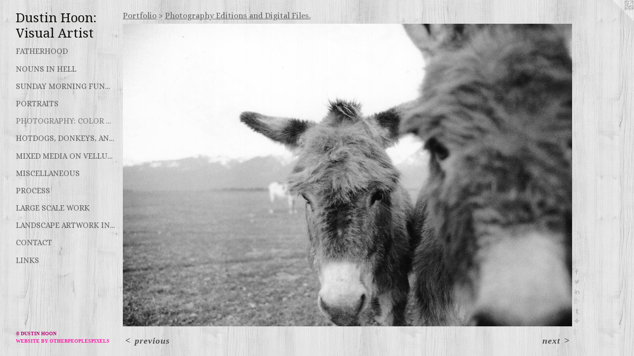

--- FILE ---
content_type: text/html;charset=utf-8
request_url: https://dustinhoon.com/artwork/3727313-Donkeys%20of%20the%20Mission%20Mountains%202.html
body_size: 3454
content:
<!doctype html><html class="no-js a-image mobile-title-align--center has-mobile-menu-icon--left p-artwork has-page-nav l-detailed mobile-menu-align--center has-wall-text "><head><meta charset="utf-8" /><meta content="IE=edge" http-equiv="X-UA-Compatible" /><meta http-equiv="X-OPP-Site-Id" content="49013" /><meta http-equiv="X-OPP-Revision" content="577" /><meta http-equiv="X-OPP-Locke-Environment" content="production" /><meta http-equiv="X-OPP-Locke-Release" content="v0.0.141" /><title>Dustin Hoon: Visual Artist</title><link rel="canonical" href="https://dustinhoon.com/artwork/3727313-Donkeys%20of%20the%20Mission%20Mountains%202.html" /><meta content="website" property="og:type" /><meta property="og:url" content="https://dustinhoon.com/artwork/3727313-Donkeys%20of%20the%20Mission%20Mountains%202.html" /><meta property="og:title" content="Donkeys of the Mission Mountains 2" /><meta content="width=device-width, initial-scale=1" name="viewport" /><link type="text/css" rel="stylesheet" href="//cdnjs.cloudflare.com/ajax/libs/normalize/3.0.2/normalize.min.css" /><link type="text/css" rel="stylesheet" media="only all" href="//maxcdn.bootstrapcdn.com/font-awesome/4.3.0/css/font-awesome.min.css" /><link type="text/css" rel="stylesheet" media="not all and (min-device-width: 600px) and (min-device-height: 600px)" href="/release/locke/production/v0.0.141/css/small.css" /><link type="text/css" rel="stylesheet" media="only all and (min-device-width: 600px) and (min-device-height: 600px)" href="/release/locke/production/v0.0.141/css/large-detailed.css" /><link type="text/css" rel="stylesheet" media="not all and (min-device-width: 600px) and (min-device-height: 600px)" href="/r17498526800000000577/css/small-site.css" /><link type="text/css" rel="stylesheet" media="only all and (min-device-width: 600px) and (min-device-height: 600px)" href="/r17498526800000000577/css/large-site.css" /><link type="text/css" rel="stylesheet" media="only all and (min-device-width: 600px) and (min-device-height: 600px)" href="//fonts.googleapis.com/css?family=Alice:400" /><link type="text/css" rel="stylesheet" media="only all and (min-device-width: 600px) and (min-device-height: 600px)" href="//fonts.googleapis.com/css?family=Droid+Serif" /><link type="text/css" rel="stylesheet" media="not all and (min-device-width: 600px) and (min-device-height: 600px)" href="//fonts.googleapis.com/css?family=Alice:400&amp;text=MENUHomePrtfliCnacLks" /><link type="text/css" rel="stylesheet" media="not all and (min-device-width: 600px) and (min-device-height: 600px)" href="//fonts.googleapis.com/css?family=Droid+Serif&amp;text=Dustin%20Ho%3AValAr" /><script>window.OPP = window.OPP || {};
OPP.modernMQ = 'only all';
OPP.smallMQ = 'not all and (min-device-width: 600px) and (min-device-height: 600px)';
OPP.largeMQ = 'only all and (min-device-width: 600px) and (min-device-height: 600px)';
OPP.downURI = '/x/0/1/3/49013/.down';
OPP.gracePeriodURI = '/x/0/1/3/49013/.grace_period';
OPP.imgL = function (img) {
  !window.lazySizes && img.onerror();
};
OPP.imgE = function (img) {
  img.onerror = img.onload = null;
  img.src = img.getAttribute('data-src');
  //img.srcset = img.getAttribute('data-srcset');
};</script><script src="/release/locke/production/v0.0.141/js/modernizr.js"></script><script src="/release/locke/production/v0.0.141/js/masonry.js"></script><script src="/release/locke/production/v0.0.141/js/respimage.js"></script><script src="/release/locke/production/v0.0.141/js/ls.aspectratio.js"></script><script src="/release/locke/production/v0.0.141/js/lazysizes.js"></script><script src="/release/locke/production/v0.0.141/js/large.js"></script><script src="/release/locke/production/v0.0.141/js/hammer.js"></script><script>if (!Modernizr.mq('only all')) { document.write('<link type="text/css" rel="stylesheet" href="/release/locke/production/v0.0.141/css/minimal.css">') }</script><style>.media-max-width {
  display: block;
}

@media (min-height: 976px) {

  .media-max-width {
    max-width: 1230.0px;
  }

}

@media (max-height: 976px) {

  .media-max-width {
    max-width: 125.9638554216867vh;
  }

}</style></head><body><header id="header"><a class=" site-title" href="/home.html"><span class=" site-title-text u-break-word">Dustin Hoon: Visual Artist</span><div class=" site-title-media"></div></a><a id="mobile-menu-icon" class="mobile-menu-icon hidden--no-js hidden--large"><svg viewBox="0 0 21 17" width="21" height="17" fill="currentColor"><rect x="0" y="0" width="21" height="3" rx="0"></rect><rect x="0" y="7" width="21" height="3" rx="0"></rect><rect x="0" y="14" width="21" height="3" rx="0"></rect></svg></a></header><nav class=" hidden--large"><ul class=" site-nav"><li class="nav-item nav-home "><a class="nav-link " href="/home.html">Home</a></li><li class="nav-item expanded nav-museum "><a class="nav-link " href="/section/349662.html">Portfolio</a><ul><li class="nav-gallery nav-item expanded "><a class="nav-link " href="/section/358035-Fatherhood.html">Fatherhood</a></li><li class="nav-gallery nav-item expanded "><a class="nav-link " href="/section/394784-Nouns%20in%20Hell.html">Nouns in Hell</a></li><li class="nav-gallery nav-item expanded "><a class="nav-link " href="/section/357822-Sunday%20Morning%20Funnies.html">Sunday Morning Funnies</a></li><li class="nav-gallery nav-item expanded "><a class="nav-link " href="/section/439677-Portraits.html">Portraits</a></li><li class="nav-gallery nav-item expanded "><a class="selected nav-link " href="/section/394660-Photography%20Editions%20and%20Digital%20Files%2e.html">Photography: Color and Black &amp; White</a></li><li class="nav-gallery nav-item expanded "><a class="nav-link " href="/section/358044-Hotdogs%2c%20Donkeys%2c%20and%20Jesus%20Christ.html">Hotdogs, Donkeys, and Jesus Christ</a></li><li class="nav-gallery nav-item expanded "><a class="nav-link " href="/section/361482-Mixed%20Media%20on%20Vellum%20%26%20Cold%20Pressed%20Paper.html">Mixed Media on Vellum &amp; Cold Pressed Paper</a></li><li class="nav-gallery nav-item expanded "><a class="nav-link " href="/section/421506-Miscellaneous%20.html">Miscellaneous</a></li><li class="nav-gallery nav-item expanded "><a class="nav-link " href="/section/444136-Process%20%26%20Works%20in%20Progress.html">Process</a></li><li class="nav-gallery nav-item expanded "><a class="nav-link " href="/section/358359-Large%20Scale%20Work.html">Large Scale Work
</a></li><li class="nav-gallery nav-item expanded "><a class="nav-link " href="/section/511909-Landscapes.html">Landscape Artwork in a Variety of Media</a></li></ul></li><li class="nav-item nav-contact "><a class="nav-link " href="/contact.html">Contact</a></li><li class="nav-links nav-item "><a class="nav-link " href="/links.html">Links</a></li></ul></nav><div class=" content"><nav class=" hidden--small" id="nav"><header><a class=" site-title" href="/home.html"><span class=" site-title-text u-break-word">Dustin Hoon: Visual Artist</span><div class=" site-title-media"></div></a></header><ul class=" site-nav"><li class="nav-item nav-home "><a class="nav-link " href="/home.html">Home</a></li><li class="nav-item expanded nav-museum "><a class="nav-link " href="/section/349662.html">Portfolio</a><ul><li class="nav-gallery nav-item expanded "><a class="nav-link " href="/section/358035-Fatherhood.html">Fatherhood</a></li><li class="nav-gallery nav-item expanded "><a class="nav-link " href="/section/394784-Nouns%20in%20Hell.html">Nouns in Hell</a></li><li class="nav-gallery nav-item expanded "><a class="nav-link " href="/section/357822-Sunday%20Morning%20Funnies.html">Sunday Morning Funnies</a></li><li class="nav-gallery nav-item expanded "><a class="nav-link " href="/section/439677-Portraits.html">Portraits</a></li><li class="nav-gallery nav-item expanded "><a class="selected nav-link " href="/section/394660-Photography%20Editions%20and%20Digital%20Files%2e.html">Photography: Color and Black &amp; White</a></li><li class="nav-gallery nav-item expanded "><a class="nav-link " href="/section/358044-Hotdogs%2c%20Donkeys%2c%20and%20Jesus%20Christ.html">Hotdogs, Donkeys, and Jesus Christ</a></li><li class="nav-gallery nav-item expanded "><a class="nav-link " href="/section/361482-Mixed%20Media%20on%20Vellum%20%26%20Cold%20Pressed%20Paper.html">Mixed Media on Vellum &amp; Cold Pressed Paper</a></li><li class="nav-gallery nav-item expanded "><a class="nav-link " href="/section/421506-Miscellaneous%20.html">Miscellaneous</a></li><li class="nav-gallery nav-item expanded "><a class="nav-link " href="/section/444136-Process%20%26%20Works%20in%20Progress.html">Process</a></li><li class="nav-gallery nav-item expanded "><a class="nav-link " href="/section/358359-Large%20Scale%20Work.html">Large Scale Work
</a></li><li class="nav-gallery nav-item expanded "><a class="nav-link " href="/section/511909-Landscapes.html">Landscape Artwork in a Variety of Media</a></li></ul></li><li class="nav-item nav-contact "><a class="nav-link " href="/contact.html">Contact</a></li><li class="nav-links nav-item "><a class="nav-link " href="/links.html">Links</a></li></ul><footer><div class=" copyright">© DUSTIN HOON</div><div class=" credit"><a href="http://otherpeoplespixels.com/ref/dustinhoon.com" target="_blank">Website by OtherPeoplesPixels</a></div></footer></nav><main id="main"><a class=" logo hidden--small" href="http://otherpeoplespixels.com/ref/dustinhoon.com" title="Website by OtherPeoplesPixels" target="_blank"></a><div class=" page clearfix media-max-width"><h1 class="parent-title title"><a href="/section/349662.html" class="root title-segment hidden--small">Portfolio</a><span class=" title-sep hidden--small"> &gt; </span><a class=" title-segment" href="/section/394660-Photography%20Editions%20and%20Digital%20Files%2e.html">Photography Editions and Digital Files.</a></h1><div class=" media-and-info"><div class=" page-media-wrapper media"><a class=" page-media" title="Donkeys of the Mission Mountains 2" href="/artwork/3727312-Donkeys%20of%20the%20Mission%20Mountains%203.html" id="media"><img data-aspectratio="1230/830" class="u-img " alt="Donkeys of the Mission Mountains 2" src="//img-cache.oppcdn.com/fixed/49013/assets/Um78nH2qez4rmk8c.jpg" srcset="//img-cache.oppcdn.com/img/v1.0/s:49013/t:QkxBTksrVEVYVCtIRVJF/p:12/g:tl/o:2.5/a:50/q:90/1640x830-Um78nH2qez4rmk8c.jpg/1230x830/009d214538467af0f6334fb906bcb79d.jpg 1230w,
//img-cache.oppcdn.com/img/v1.0/s:49013/t:QkxBTksrVEVYVCtIRVJF/p:12/g:tl/o:2.5/a:50/q:90/1400x720-Um78nH2qez4rmk8c.jpg/1067x720/5e99b1074ccdf301aa3dd9ed329b1ea0.jpg 1067w,
//img-cache.oppcdn.com/img/v1.0/s:49013/t:QkxBTksrVEVYVCtIRVJF/p:12/g:tl/o:2.5/a:50/q:90/984x588-Um78nH2qez4rmk8c.jpg/871x588/cb3c96d642f684ff110c8c966149d205.jpg 871w,
//img-cache.oppcdn.com/fixed/49013/assets/Um78nH2qez4rmk8c.jpg 640w" sizes="(max-device-width: 599px) 100vw,
(max-device-height: 599px) 100vw,
(max-width: 640px) 640px,
(max-height: 431px) 640px,
(max-width: 871px) 871px,
(max-height: 588px) 871px,
(max-width: 1067px) 1067px,
(max-height: 720px) 1067px,
1230px" /></a><a class=" zoom-corner" style="display: none" id="zoom-corner"><span class=" zoom-icon fa fa-search-plus"></span></a><div class="share-buttons a2a_kit social-icons hidden--small" data-a2a-title="Donkeys of the Mission Mountains 2" data-a2a-url="https://dustinhoon.com/artwork/3727313-Donkeys%20of%20the%20Mission%20Mountains%202.html"><a class="u-img-link a2a_button_facebook share-button "><span class="facebook social-icon fa-facebook fa "></span></a><a class="u-img-link share-button a2a_button_twitter "><span class="twitter fa-twitter social-icon fa "></span></a><a class="u-img-link share-button a2a_button_linkedin "><span class="linkedin social-icon fa-linkedin fa "></span></a><a class="a2a_button_google_plus u-img-link share-button "><span class="googleplus fa-google-plus social-icon fa "></span></a><a class="u-img-link a2a_button_tumblr share-button "><span class="fa-tumblr social-icon tumblr fa "></span></a><a target="_blank" class="u-img-link share-button a2a_dd " href="https://www.addtoany.com/share_save"><span class="social-icon share fa-plus fa "></span></a></div></div><div class=" info border-color"><div class=" wall-text border-color"><div class=" wt-item wt-title">Donkeys of the Mission Mountains 2</div><div class=" wt-item wt-date">2015</div></div><div class=" page-nav hidden--small border-color clearfix"><a class=" prev" id="artwork-prev" href="/artwork/3157322-Laundry%20Man%20Series%20%231.html">&lt; <span class=" m-hover-show">previous</span></a> <a class=" next" id="artwork-next" href="/artwork/3727312-Donkeys%20of%20the%20Mission%20Mountains%203.html"><span class=" m-hover-show">next</span> &gt;</a></div></div></div><div class="share-buttons a2a_kit social-icons hidden--large" data-a2a-title="Donkeys of the Mission Mountains 2" data-a2a-url="https://dustinhoon.com/artwork/3727313-Donkeys%20of%20the%20Mission%20Mountains%202.html"><a class="u-img-link a2a_button_facebook share-button "><span class="facebook social-icon fa-facebook fa "></span></a><a class="u-img-link share-button a2a_button_twitter "><span class="twitter fa-twitter social-icon fa "></span></a><a class="u-img-link share-button a2a_button_linkedin "><span class="linkedin social-icon fa-linkedin fa "></span></a><a class="a2a_button_google_plus u-img-link share-button "><span class="googleplus fa-google-plus social-icon fa "></span></a><a class="u-img-link a2a_button_tumblr share-button "><span class="fa-tumblr social-icon tumblr fa "></span></a><a target="_blank" class="u-img-link share-button a2a_dd " href="https://www.addtoany.com/share_save"><span class="social-icon share fa-plus fa "></span></a></div></div></main></div><footer><div class=" copyright">© DUSTIN HOON</div><div class=" credit"><a href="http://otherpeoplespixels.com/ref/dustinhoon.com" target="_blank">Website by OtherPeoplesPixels</a></div></footer><div class=" modal zoom-modal" style="display: none" id="zoom-modal"><style>@media (min-aspect-ratio: 123/83) {

  .zoom-media {
    width: auto;
    max-height: 830px;
    height: 100%;
  }

}

@media (max-aspect-ratio: 123/83) {

  .zoom-media {
    height: auto;
    max-width: 1230px;
    width: 100%;
  }

}
@supports (object-fit: contain) {
  img.zoom-media {
    object-fit: contain;
    width: 100%;
    height: 100%;
    max-width: 1230px;
    max-height: 830px;
  }
}</style><div class=" zoom-media-wrapper"><img onerror="OPP.imgE(this);" onload="OPP.imgL(this);" data-src="//img-cache.oppcdn.com/fixed/49013/assets/Um78nH2qez4rmk8c.jpg" data-srcset="//img-cache.oppcdn.com/img/v1.0/s:49013/t:QkxBTksrVEVYVCtIRVJF/p:12/g:tl/o:2.5/a:50/q:90/1640x830-Um78nH2qez4rmk8c.jpg/1230x830/009d214538467af0f6334fb906bcb79d.jpg 1230w,
//img-cache.oppcdn.com/img/v1.0/s:49013/t:QkxBTksrVEVYVCtIRVJF/p:12/g:tl/o:2.5/a:50/q:90/1400x720-Um78nH2qez4rmk8c.jpg/1067x720/5e99b1074ccdf301aa3dd9ed329b1ea0.jpg 1067w,
//img-cache.oppcdn.com/img/v1.0/s:49013/t:QkxBTksrVEVYVCtIRVJF/p:12/g:tl/o:2.5/a:50/q:90/984x588-Um78nH2qez4rmk8c.jpg/871x588/cb3c96d642f684ff110c8c966149d205.jpg 871w,
//img-cache.oppcdn.com/fixed/49013/assets/Um78nH2qez4rmk8c.jpg 640w" data-sizes="(max-device-width: 599px) 100vw,
(max-device-height: 599px) 100vw,
(max-width: 640px) 640px,
(max-height: 431px) 640px,
(max-width: 871px) 871px,
(max-height: 588px) 871px,
(max-width: 1067px) 1067px,
(max-height: 720px) 1067px,
1230px" class="zoom-media lazyload hidden--no-js " alt="Donkeys of the Mission Mountains 2" /><noscript><img class="zoom-media " alt="Donkeys of the Mission Mountains 2" src="//img-cache.oppcdn.com/fixed/49013/assets/Um78nH2qez4rmk8c.jpg" /></noscript></div></div><div class=" offline"></div><script src="/release/locke/production/v0.0.141/js/small.js"></script><script src="/release/locke/production/v0.0.141/js/artwork.js"></script><script>var a2a_config = a2a_config || {};a2a_config.prioritize = ['facebook','twitter','linkedin','googleplus','pinterest','instagram','tumblr','share'];a2a_config.onclick = 1;(function(){  var a = document.createElement('script');  a.type = 'text/javascript'; a.async = true;  a.src = '//static.addtoany.com/menu/page.js';  document.getElementsByTagName('head')[0].appendChild(a);})();</script><script>window.oppa=window.oppa||function(){(oppa.q=oppa.q||[]).push(arguments)};oppa('config','pathname','production/v0.0.141/49013');oppa('set','g','true');oppa('set','l','detailed');oppa('set','p','artwork');oppa('set','a','image');oppa('rect','m','media','main');oppa('send');</script><script async="" src="/release/locke/production/v0.0.141/js/analytics.js"></script><script src="https://otherpeoplespixels.com/static/enable-preview.js"></script></body></html>

--- FILE ---
content_type: text/css;charset=utf-8
request_url: https://dustinhoon.com/r17498526800000000577/css/large-site.css
body_size: 562
content:
body {
  background-color: #DFDFDF;
  font-weight: 700;
  font-style: normal;
  font-family: "Palatino Linotype", "Book Antiqua3", "Palatino", serif;
}

body {
  color: #525252;
}

main a {
  color: #ff1aa8;
}

main a:hover {
  text-decoration: underline;
  color: #ff4dbb;
}

main a:visited {
  color: #ff4dbb;
}

.site-title, .mobile-menu-icon {
  color: #0e0e0c;
}

.site-nav, .mobile-menu-link, nav:before, nav:after {
  color: #636363;
}

.site-nav a {
  color: #636363;
}

.site-nav a:hover {
  text-decoration: none;
  color: #7d7d7d;
}

.site-nav a:visited {
  color: #636363;
}

.site-nav a.selected {
  color: #7d7d7d;
}

.site-nav:hover a.selected {
  color: #636363;
}

footer {
  color: #b80072;
}

footer a {
  color: #ff1aa8;
}

footer a:hover {
  text-decoration: underline;
  color: #ff4dbb;
}

footer a:visited {
  color: #ff4dbb;
}

.title, .news-item-title, .flex-page-title {
  color: #636363;
}

.title a {
  color: #636363;
}

.title a:hover {
  text-decoration: none;
  color: #7d7d7d;
}

.title a:visited {
  color: #636363;
}

.hr, .hr-before:before, .hr-after:after, .hr-before--small:before, .hr-before--large:before, .hr-after--small:after, .hr-after--large:after {
  border-top-color: #b8b8b8;
}

.button {
  background: #ff1aa8;
  color: #DFDFDF;
}

.social-icon {
  background-color: #525252;
  color: #DFDFDF;
}

.welcome-modal {
  background-color: #FFFFFF;
}

.share-button .social-icon {
  color: #525252;
}

body {
  background-image: url(//static.otherpeoplespixels.com/images/backgrounds/purty_wood-gray.png);
}

.site-title {
  font-family: "Droid Serif", sans-serif;
  font-style: normal;
  font-weight: 400;
}

.site-nav {
  font-family: "Alice", sans-serif;
  font-style: normal;
  font-weight: 400;
}

.section-title, .parent-title, .news-item-title, .link-name, .preview-placeholder, .preview-image, .flex-page-title {
  font-family: "Alice", sans-serif;
  font-style: normal;
  font-weight: 400;
}

body {
  font-size: 18px;
}

.site-title {
  font-size: 26px;
}

.site-nav {
  font-size: 16px;
}

.title, .news-item-title, .link-name, .flex-page-title {
  font-size: 16px;
}

.border-color {
  border-color: hsla(0, 0%, 32.156864%, 0.2);
}

.p-artwork .page-nav a {
  color: #525252;
}

.p-artwork .page-nav a:hover {
  text-decoration: none;
  color: #525252;
}

.p-artwork .page-nav a:visited {
  color: #525252;
}

.wordy {
  text-align: left;
}

--- FILE ---
content_type: text/css; charset=utf-8
request_url: https://fonts.googleapis.com/css?family=Alice:400&text=MENUHomePrtfliCnacLks
body_size: -413
content:
@font-face {
  font-family: 'Alice';
  font-style: normal;
  font-weight: 400;
  src: url(https://fonts.gstatic.com/l/font?kit=OpNCnoEEmtHa6FcMpAnchhhgHViKhwuTZHQhPl_CFy4l-VP8nM6s&skey=8a351bda90f672d8&v=v21) format('woff2');
}


--- FILE ---
content_type: text/css; charset=utf-8
request_url: https://fonts.googleapis.com/css?family=Droid+Serif&text=Dustin%20Ho%3AValAr
body_size: -451
content:
@font-face {
  font-family: 'Droid Serif';
  font-style: normal;
  font-weight: 400;
  src: url(https://fonts.gstatic.com/l/font?kit=tDbI2oqRg1oM3QBjjcaDkNr_pgL0GzaIbXiVoFiqYYYvUxziytPu&skey=a46d7e8bf49adcd6&v=v20) format('woff2');
}
